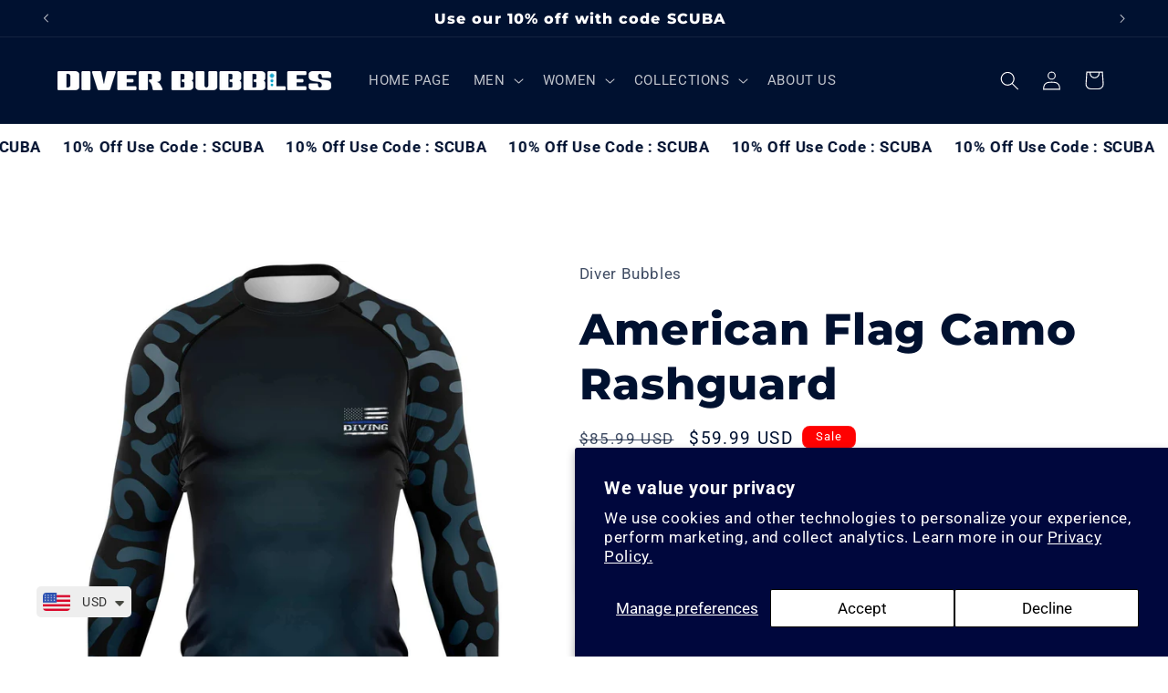

--- FILE ---
content_type: image/svg+xml
request_url: https://cdn.shopify.com/shopifycloud/web/assets/v1/3d6a06718f3daff15fe3cfec5b834a4124bddf906199ad828a0666f581d7aed7.svg
body_size: -304
content:
<svg width="24" height="18" viewBox="0 0 24 18" fill="none" xmlns="http://www.w3.org/2000/svg"><path fill="#fff" d="M0 0h24v18H0z"/><path d="M16.464 9.9h2.673a7.213 7.213 0 0 1-4.727 5.877c.923-1.318 1.87-3.271 2.054-5.877Zm-8.928 0c.184 2.605 1.132 4.559 2.055 5.877A7.215 7.215 0 0 1 4.863 9.9h2.673Zm0-1.8H4.863a7.212 7.212 0 0 1 4.728-5.877C8.668 3.541 7.719 5.493 7.536 8.1Zm1.802 0C9.595 4.955 11.154 2.972 12 2.111c.846.86 2.405 2.844 2.664 5.989H9.336h.002Zm0 1.8h5.325c-.26 3.145-1.818 5.13-2.664 5.988-.846-.86-2.407-2.844-2.664-5.988h.003Zm7.11-1.8c-.186-2.605-1.12-4.566-2.041-5.877a7.203 7.203 0 0 1 4.73 5.877h-2.691.002ZM3 9c0 4.962 4.037 9 9 9s9-4.038 9-9c0-4.963-4.037-9-9-9S3 4.037 3 9Z" fill="#000"/></svg>